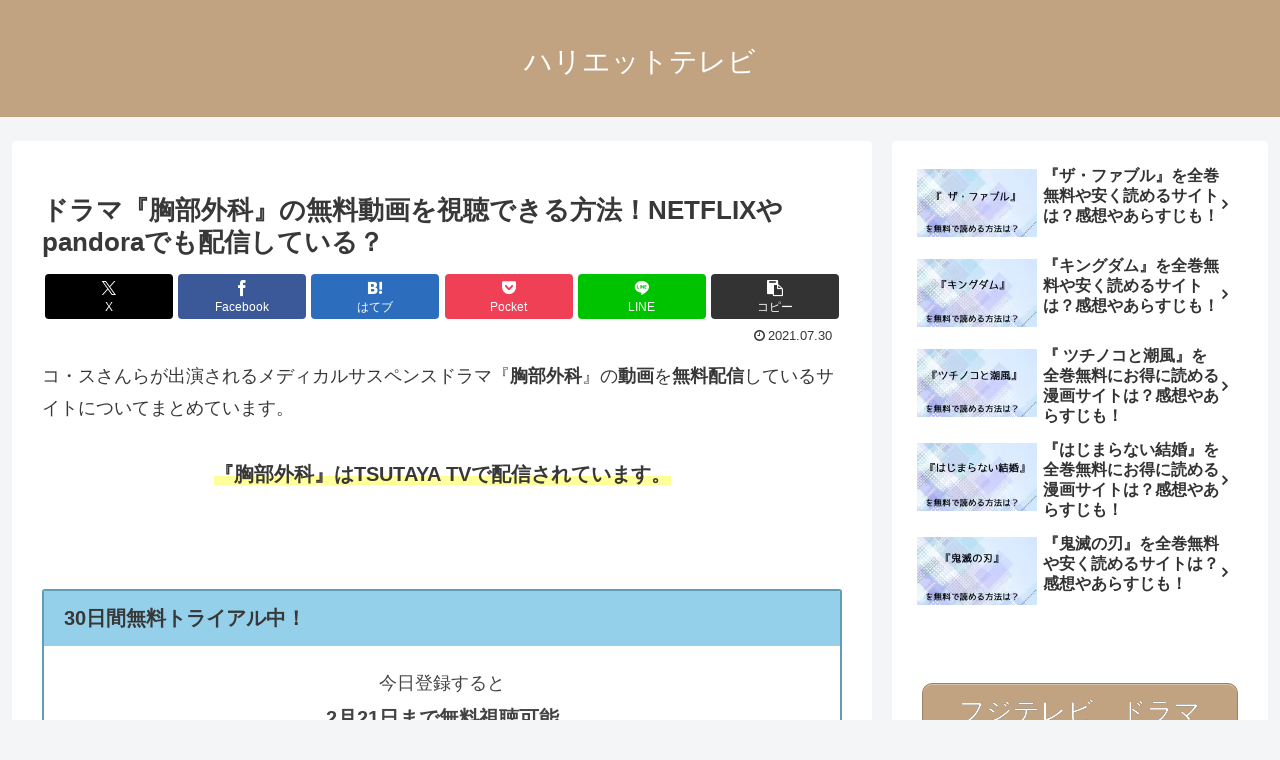

--- FILE ---
content_type: text/css
request_url: https://harriet-movie.jp/wp-content/themes/cocoon-child-master/style.css?ver=6.9&fver=20210908072858
body_size: 1195
content:
@charset "UTF-8";

/*!
Theme Name: Cocoon Child
Description: Cocoon専用の子テーマ
Theme URI: https://wp-cocoon.com/
Author: わいひら
Author URI: https://nelog.jp/
Template:   cocoon-master
Version:    1.1.2
*/

/************************************
** 子テーマ用のスタイルを書く
************************************/
/*必要ならばここにコードを書く*/

/************************************
** レスポンシブデザイン用のメディアクエリ
************************************/
/*1023px以下*/
@media screen and (max-width: 1023px){
  /*必要ならばここにコードを書く*/
}

/*834px以下*/
@media screen and (max-width: 834px){
  /*必要ならばここにコードを書く*/
}

/*480px以下*/
@media screen and (max-width: 480px){
  /*必要ならばここにコードを書く*/
}

/*SNS ボタンやページネーションなどのブログカスタマイズに関係する要素を中央揃えにする場合*/
.center_text {
    text-align: center;
}

/*画像をセンター配置*/
.aligncenter{
    display: block;/*ブロック要素にする*/
    margin:15px auto;/*左右に均等に余白設定（上下も15pxの余白）*/
    border:1px solid #666;/*画像に枠線*/
}


.alignnone {
    display: block;/*ブロック要素にする*/
    margin:15px auto;/*左右に均等に余白設定（上下も15pxの余白）*/
    border:1px solid #666;/*画像に枠線*/
}

/*リストの装飾*/
ol {
  counter-reset:number; /*数字をリセット*/
  list-style-type: none!important; /*数字を一旦消す*/
  padding:0.5em;
  background: #f5faff;
}
ol li {
  position: relative;
  padding-left: 30px;
  line-height: 1.5em;
  padding: 0.5em 0.5em 0.5em 30px;
}

ol li:before{
  /* 以下数字をつける */
  position: absolute;
  counter-increment: number;
  content: counter(number);
  /*以下数字のデザイン変える*/
  display:inline-block;
  background: #5c9ee7;
  color: white;
  font-family: 'Avenir','Arial Black','Arial',sans-serif;
  font-weight:bold;
  font-size: 15px;
  border-radius: 50%;
  left: 0;
  width: 25px;
  height: 25px;
  line-height: 25px;
  text-align: center;

}

 /*目次タイトルの色*/

.toc-title {
   position: relative;
   padding: 10px 0;
   background: #e5ece6;
   color: #fff;
   font-weight: bold;
 }


/*h2タグの文字色変更*/
.entry-content h2{
	color:#FFFFFF;

	
}

/*アンダーマーカー（黄色）*/
.marker-orange {
background: linear-gradient(transparent 60%, #ffa500 0%);
}

/*アドセンスタグセンター表示*/
.ad-center{
text-align:center;
}